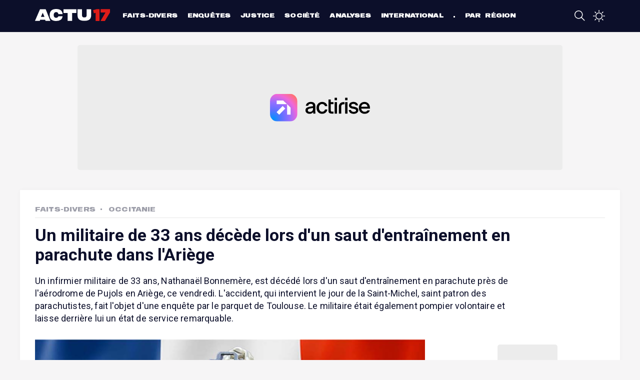

--- FILE ---
content_type: text/html; charset=UTF-8
request_url: https://actu17.fr/faits-divers/un-militaire-de-33-ans-decede-lors-dun-saut-dentrainement-en-parachute-dans-lariege.html
body_size: 9646
content:
    <!DOCTYPE html>
<html lang="fr">
<head>
    <meta charset="UTF-8">
    <meta name="viewport" content="width=device-width, initial-scale=1.0">
    <title>Un militaire de 33 ans décède lors d&#039;un saut d&#039;entraînement en parachute dans l&#039;Ariège</title>
    <link rel="icon" type="image/png" href="/build/images/favicon.png"/>
    <meta name='robots' content='index, follow, max-image-preview:large, max-snippet:-1, max-video-preview:-1'/>
    <meta name="twitter:card" content="summary_large_image"/>
    <meta name="twitter:site" content="@actu17"/>
    <meta name="description"
          content="Un infirmier militaire de 33 ans, Nathanaël Bonnemère, est décédé lors d&#039;un saut d&#039;entraînement en parachute près de l&#039;aérodrome de Pujols en Ariège, ce vendredi. L&#039;accident, qui intervient le jour de la Saint-Michel, saint patron des parachutistes, fait l&#039;objet d&#039;une enquête par le parquet de Toulouse......."/>
    <link rel="alternate" type="application/rss+xml"
          title="Actu17 - L&#039;actualité police, justice, faits divers en continu &raquo; Flux"
          href="https://actu17.fr/feed"/>
    <link rel='dns-prefetch' href='//fonts.googleapis.com'/>
    <link rel='dns-prefetch' href='//platform.twitter.com'/>
    <script src="https://www.flashb.id/universal/d931d303-4770-5472-9944-26188f691be7.js" async data-cfasync="false"></script>
    <script type="text/javascript" data-cfasync="false">
        window._hbdbrk = window._hbdbrk || [];
            window._hbdbrk.push(['_vars', {
        page_type: 'article',
        custom1: 'Faits-Divers',
        custom2: 'un-militaire-de-33-ans-decede-lors-dun-saut-dentrainement-en-parachute-dans-lariege'
    }]);
    </script>
            <meta property="og:title" content="Un militaire de 33 ans décède lors d&#039;un saut d&#039;entraînement en parachute dans l&#039;Ariège"/>
    <meta property="og:description" content="Un infirmier militaire de 33 ans, Nathanaël Bonnemère, est décédé lors d&#039;un saut d&#039;entraînement en parachute près de l&#039;aérodrome de Pujols en Ariège, ce vendredi. L&#039;accident, qui intervient le jour de la Saint-Michel, saint patron des parachutistes, fait l&#039;objet d&#039;une enquête par le parquet de Toulouse......."/>
            <meta property="og:image" content="https://actu17.fr/medias/2023/09/Nathanael_Bonnemere_.jpg"/>
        <meta property="og:url" content="https://actu17.fr/faits-divers/un-militaire-de-33-ans-decede-lors-dun-saut-dentrainement-en-parachute-dans-lariege.html"/>
    <meta property="og:type" content="article">
    <meta property="article:published_time" content="2023-09-30">
    <link rel="canonical" href="/faits-divers/un-militaire-de-33-ans-decede-lors-dun-saut-dentrainement-en-parachute-dans-lariege.html"/>
        <script type="application/ld+json">
        {
            "@context": "https://schema.org",
            "@type": "NewsArticle",
            "publisher": {
                "@type": "Organization",
                "name": "Actu17",
                "logo": {
                  "@type": "ImageObject",
                  "url": "https://actu17.fr/images/logo-card.jpg"
                }
            },
            "author": "Actu17",
            "headline": "Un militaire de 33 ans décède lors d&#039;un saut d&#039;entraînement en parachute dans l&#039;Ariège",
            "datePublished": "2023-09-30T12:58:36+02:00",
            "dateModified": "2023-09-30T12:58:36+02:00",
            "image": [
             "https://actu17.fr/medias/2023/09/Nathanael_Bonnemere_.jpg"            ]
        }
</script>
    <!-- taboola header -->
<script type="18db94bd43c37c0fa61377be-text/javascript">
    window._taboola = window._taboola || [];
    _taboola.push({article: 'auto'});
    !function (e, f, u, i) {
        if (!document.getElementById(i)) {
            e.async = 1;
            e.src = u;
            e.id = i;
            f.parentNode.insertBefore(e, f);
        }
    }(document.createElement('script'),
        document.getElementsByTagName('script')[0],
        '//cdn.taboola.com/libtrc/actu17fr/loader.js',
        'tb_loader_script');
    if (window.performance && typeof window.performance.mark == 'function') {
        window.performance.mark('tbl_ic');
    }
</script>
<!-- end taboola -->
    <!-- Google Tag Manager -->
<script type="18db94bd43c37c0fa61377be-text/javascript">(function(w,d,s,l,i){w[l]=w[l]||[];w[l].push({'gtm.start':
            new Date().getTime(),event:'gtm.js'});var f=d.getElementsByTagName(s)[0],
        j=d.createElement(s),dl=l!='dataLayer'?'&l='+l:'';j.async=true;j.src=
        'https://www.googletagmanager.com/gtm.js?id='+i+dl;f.parentNode.insertBefore(j,f);
    })(window,document,'script','dataLayer','GTM-MCRH63R');</script>
<!-- End Google Tag Manager -->    <script charset="UTF-8" data-no-optimize="1" data-wpmeteor-nooptimize="true" data-cfasync="false" nowprocket>window.FAST_CMP_OPTIONS = { customOpener: true, domainUid: '83defdd1-23de-5729-8989-14760b8e4ad5', countryCode: 'FR', jurisdiction: 'tcfeuv2', policyUrl: 'https://actu17.fr/page/mentions-legales.html', displaySynchronous: false, publisherName: 'Actu17', publisherLogo: function (c) { return c.createElement('img', { src: 'https://actu17.fr/images/logo-blue.png', height: '40' }) }, bootstrap: { excludedIABVendors: [], excludedGoogleVendors: [] }, custom: { vendors: [] } }; (function(){var e={617:function(e){window.FAST_CMP_T0=Date.now();window.FAST_CMP_QUEUE={};window.FAST_CMP_QUEUE_ID=0;function t(){var e=Array.prototype.slice.call(arguments);if(!e.length)return Object.values(window.FAST_CMP_QUEUE);else if(e[0]==="ping"){if(typeof e[2]==="function")e[2]({cmpLoaded:false,cmpStatus:"stub",apiVersion:"2.0",cmpId:parseInt("388",10)})}else window.FAST_CMP_QUEUE[window.FAST_CMP_QUEUE_ID++]=e}e.exports={name:"light",handler:t}}};var t={};function a(r){var n=t[r];if(n!==void 0)return n.exports;var o=t[r]={exports:{}};e[r](o,o.exports,a);return o.exports}var r={};!function(){function e(t){"@babel/helpers - typeof";return e="function"==typeof Symbol&&"symbol"==typeof Symbol.iterator?function(e){return typeof e}:function(e){return e&&"function"==typeof Symbol&&e.constructor===Symbol&&e!==Symbol.prototype?"symbol":typeof e},e(t)}var t=a(617);var r="__tcfapiLocator";var n=window;var o=n;var i;function f(){var e=n.document;var t=!!n.frames[r];if(!t)if(e.body){var a=e.createElement("iframe");a.style.cssText="display:none";a.name=r;e.body.appendChild(a)}else setTimeout(f,5);return!t}function s(t){var a=typeof t.data==="string";var r={};if(a)try{r=JSON.parse(t.data)}catch(e){}else r=t.data;var n=e(r)==="object"?r.__tcfapiCall:null;if(n)window.__tcfapi(n.command,n.version,(function(e,r){var o={__tcfapiReturn:{returnValue:e,success:r,callId:n.callId}};if(t&&t.source&&t.source.postMessage)t.source.postMessage(a?JSON.stringify(o):o,"*")}),n.parameter)}while(o){try{if(o.frames[r]){i=o;break}}catch(e){}if(o===n.top)break;o=o.parent}if(n.FAST_CMP_HANDLER!=="custom"){if(!i){f();n.__tcfapi=t.handler;n.FAST_CMP_HANDLER=t.name;n.addEventListener("message",s,false)}else{n.__tcfapi=t.handler;n.FAST_CMP_HANDLER=t.name}for(var c in window.FAST_CMP_QUEUE||{})n.__tcfapi.apply(null,window.FAST_CMP_QUEUE[c])}}()})();</script> <script charset="UTF-8" async="true" data-no-optimize="1" data-wpmeteor-nooptimize="true" data-cfasync="false" nowprocket src="https://static.fastcmp.com/fast-cmp-stub.js"></script>
        <link rel="stylesheet" href="/build/app.eadcc481.css">
</head>
<body>
<!-- Google Tag Manager (noscript) -->
<noscript>
    <iframe src="https://www.googletagmanager.com/ns.html?id=GTM-MCRH63R"
            height="0" width="0" style="display:none;visibility:hidden"></iframe>
</noscript>
<!-- End Google Tag Manager (noscript) --><div class="site-wrapper">
    <header class="main-header">
    <div class="container">
        <div class="top-bar">
            <a class="menu-link">
                <span class="octicon-display" onclick="if (!window.__cfRLUnblockHandlers) return false; toggleOverlay()" data-name="three-bars" data-width="24" data-cf-modified-18db94bd43c37c0fa61377be-=""></span>
            </a>
            <a href="/" class="logo">Actu17</a>
            <div class="header-menu-container">
                <div class="header-menu">
                    <div class="menubar-container">
                        <ul class="menu-categories">
            <li><a href="/categories/faits-divers">Faits-divers</a></li>
            <li><a href="/categories/enquetes">Enquêtes</a></li>
            <li><a href="/categories/justice">Justice</a></li>
            <li><a href="/categories/societe">Société</a></li>
            <li><a href="/categories/analyses">Analyses</a></li>
            <li><a href="/categories/international">International</a></li>
            <li><a href="/regions">Par région</a></li>
    </ul>

                    </div>
                </div>
            </div>
            <div class="header-right">
                <a href="/recherche.html" id="search-button">
                    <span class="octicon-display" data-name="search" data-width="24"></span>
                </a>
                <a href="#" class="night-mode-desktop-container">
                    <span class="octicon-display" data-name="sun" data-width="24" onclick="if (!window.__cfRLUnblockHandlers) return false; enableNightMode()" data-cf-modified-18db94bd43c37c0fa61377be-=""></span>
                    <span class="octicon-display" data-name="moon" data-width="24" onclick="if (!window.__cfRLUnblockHandlers) return false; disableNightMode()" data-cf-modified-18db94bd43c37c0fa61377be-=""></span>
                </a>
                            </div>
        </div>
    </div>
    <div class="header-menu-overlay-wrapper">
    <div class="header-menu-overlay-background"></div>
    <div class="header-menu-overlay">
        <div class="container">
                                    <ul class="menu-categories">
            <li><a href="/categories/faits-divers">Faits-divers</a></li>
            <li><a href="/categories/enquetes">Enquêtes</a></li>
            <li><a href="/categories/justice">Justice</a></li>
            <li><a href="/categories/societe">Société</a></li>
            <li><a href="/categories/analyses">Analyses</a></li>
            <li><a href="/categories/international">International</a></li>
            <li><a href="/regions">Par région</a></li>
    </ul>

        </div>
        <div class="bottom-menu">
            <div class="bottom-menu-element">
                <div class="bottom-menu-element-label">
                    Mode nuit                </div>
                <div class="bottom-menu-element-switch">
                    <div class="display">
                        <label class="label toggle">
                            <input type="checkbox" class="toggle_input night-mode"/>
                            <div class="toggle-control"></div>
                        </label>
                    </div>
                </div>
            </div>

            <div class="bottom-menu-element" onclick="if (!window.__cfRLUnblockHandlers) return false; window.location.replace('/contact.html')" data-cf-modified-18db94bd43c37c0fa61377be-="">
                <div class="bottom-menu-element-label">
                    Contactez-nous                </div>
            </div>

            <div class="bottom-menu-element" onclick="if (!window.__cfRLUnblockHandlers) return false; window.location.replace('/contact.html#alert')" data-cf-modified-18db94bd43c37c0fa61377be-="">
                <div class="bottom-menu-element-label">
                    Alertez-nous                </div>
            </div>

            <div class="bottom-menu-element">
                <div class="bottom-icons">
    <a href="https://fr-fr.facebook.com/Actu17/" target="_blank">
        <img src="/build/images/social/facebook_alt.svg"/>
    </a>
    <a href="https://twitter.com/Actu17" target="_blank">
        <img src="/build/images/social/twitter_alt.svg"/>
    </a>
    <a href="https://www.instagram.com/actu17/" target="_blank">
        <img src="/build/images/social/instagram.svg"/>
    </a>
</div>            </div>
        </div>
    </div>
</div>
</header>

        <div class="site-container">
        <div class="content">
            <div data-actirise-slot="top-page" class="device-mobile device-tablet device-desktop ads"></div>
                <div class="container article-container white-container">
        <div class="article-header font-large">
            <div class="left-side">
                <a href="/categories/faits-divers">Faits-Divers</a>
                                                                            <a class="second-category"
                           href="/regions/occitanie">Occitanie</a>
                                                </div>
        </div>
        <div class="article-title">
            <h1>Un militaire de 33 ans décède lors d&#039;un saut d&#039;entraînement en parachute dans l&#039;Ariège</h1>
            <div class="article-intro">
                Un infirmier militaire de 33 ans, Nathanaël Bonnemère, est décédé lors d'un saut d'entraînement en parachute près de l'aérodrome de Pujols en Ariège, ce vendredi. L'accident, qui intervient le jour de la Saint-Michel, saint patron des parachutistes, fait l'objet d'une enquête par le parquet de Toulouse. Le militaire était également pompier volontaire et laisse derrière lui un état de service remarquable.
            </div>
        </div>
        <div class="row">
            <div class="column left-column">
                <div class="mb-3">
                                            <figure class="picture">
                            <img src="/medias/2023/09/Nathanael_Bonnemere_.jpg" alt="Un militaire de 33 ans décède lors d&#039;un saut d&#039;entraînement en parachute dans l&#039;Ariège"/>
                                                            <figcaption>L’adjudant Nathanaël Bonnemère était âgé de 33 ans. (Ministère des Armées)</figcaption>
                                                    </figure>
                                        <div class="article-content">
                        <div class="top-article-share">
                            <div class="article-share">
    <ul>
        <li>
            <a href="http://www.facebook.com/sharer/sharer.php?u=https://actu17.fr/faits-divers/un-militaire-de-33-ans-decede-lors-dun-saut-dentrainement-en-parachute-dans-lariege.html&title=Un militaire de 33 ans décède lors d&#039;un saut d&#039;entraînement en parachute dans l&#039;Ariège"
               data-openable>
                <svg version="1.1" id="Icons" xmlns="http://www.w3.org/2000/svg"
                     xmlns:xlink="http://www.w3.org/1999/xlink"
                     x="0px" y="0px"
                     width="100px" height="100px" viewBox="0 0 100 100" style="enable-background:new 0 0 100 100;"
                     xml:space="preserve">
<path style="fill: black id=" Facebook
                    " d="M38.078,22.431c0,2.268,0,12.391,0,12.391H29v15.152h9.078V95h18.649V49.975h12.513
                    c0,0,1.172-7.265,1.74-15.209c-1.629,0-14.183,0-14.183,0s0-8.815,0-10.36c0-1.548,2.033-3.631,4.043-3.631c2.006,0,6.239,0,10.16,0
                    c0-2.063,0-9.191,0-15.774c-5.235,0-11.189,0-13.814,0C37.617,5,38.078,20.167,38.078,22.431z"/>
        </svg>
            </a>
        </li>
        <li>
            <a href="whatsapp://send?text=https://actu17.fr/faits-divers/un-militaire-de-33-ans-decede-lors-dun-saut-dentrainement-en-parachute-dans-lariege.html" data-action="share/whatsapp/share">
                <svg version="1.1" id="Layer_1" xmlns="http://www.w3.org/2000/svg"
                     xmlns:xlink="http://www.w3.org/1999/xlink" x="0px" y="0px"
                     width="100px" height="100px" viewBox="0 0 100 100" style="enable-background:new 0 0 100 100;"
                     xml:space="preserve">
<path id="WhatsApp" style="fill-rule:evenodd;clip-rule:evenodd;fill:black" d="M95,49.247c0,24.213-19.779,43.841-44.182,43.841
	c-7.746,0-15.025-1.98-21.357-5.455L5,95.406l7.975-23.522c-4.023-6.607-6.34-14.355-6.34-22.637
	c0-24.213,19.781-43.841,44.184-43.841S95,25.034,95,49.247z M50.818,12.388c-20.484,0-37.146,16.535-37.146,36.859
	c0,8.065,2.629,15.534,7.076,21.611l-4.641,13.688l14.275-4.537c5.865,3.851,12.891,6.097,20.436,6.097
	c20.482,0,37.146-16.534,37.146-36.858S71.301,12.388,50.818,12.388z M73.129,59.344c-0.273-0.447-0.994-0.717-2.076-1.254
	c-1.084-0.537-6.41-3.138-7.4-3.495c-0.994-0.358-1.717-0.539-2.439,0.537c-0.721,1.076-2.797,3.495-3.43,4.212
	c-0.631,0.718-1.262,0.808-2.346,0.27c-1.082-0.537-4.572-1.672-8.709-5.333c-3.219-2.848-5.393-6.364-6.025-7.441
	c-0.631-1.075-0.066-1.656,0.475-2.191c0.488-0.482,1.084-1.255,1.625-1.882c0.543-0.628,0.723-1.075,1.082-1.793
	c0.363-0.717,0.182-1.344-0.09-1.883c-0.27-0.537-2.438-5.825-3.34-7.977c-0.902-2.15-1.803-1.792-2.436-1.792
	c-0.631,0-1.354-0.09-2.076-0.09s-1.896,0.269-2.889,1.344c-0.992,1.076-3.789,3.676-3.789,8.963c0,5.288,3.879,10.397,4.422,11.113
	c0.541,0.716,7.49,11.92,18.5,16.223c11.012,4.302,11.012,2.867,12.998,2.688c1.984-0.179,6.406-2.599,7.311-5.108
	C73.398,61.944,73.398,59.792,73.129,59.344z"/>
</svg>

            </a>
        </li>
        <li>
            <a href="http://twitter.com/intent/tweet?original_referer=https://actu17.fr/faits-divers/un-militaire-de-33-ans-decede-lors-dun-saut-dentrainement-en-parachute-dans-lariege.html&text=Un militaire de 33 ans décède lors d&#039;un saut d&#039;entraînement en parachute dans l&#039;Ariège - via @Actu17&url=https://actu17.fr/faits-divers/un-militaire-de-33-ans-decede-lors-dun-saut-dentrainement-en-parachute-dans-lariege.html#"
               data-openable>
                <svg version="1.1" id="Icons" xmlns="http://www.w3.org/2000/svg"
                     xmlns:xlink="http://www.w3.org/1999/xlink"
                     x="0px" y="0px"
                     width="80px" height="65px"
                     viewBox="0 0 300.00006 244.18703"
                     style="enable-background:new 0 0 100 100;width: 1.4rem; height: 1.3rem"
                     xml:space="preserve">
  <g transform="translate(-539.17946,-568.85777)" id="layer1">
      <path style="fill:black;fill-opacity:1;fill-rule:nonzero;stroke:none" id="Twitter__x28_alt_x29_"
            d="m 633.89823,812.04479 c 112.46038,0 173.95627,-93.16765 173.95627,-173.95625 0,-2.64628 -0.0539,-5.28062 -0.1726,-7.90305 11.93799,-8.63016 22.31446,-19.39999 30.49762,-31.65984 -10.95459,4.86937 -22.74358,8.14741 -35.11071,9.62551 12.62341,-7.56929 22.31446,-19.54304 26.88583,-33.81739 -11.81284,7.00307 -24.89517,12.09297 -38.82383,14.84055 -11.15723,-11.88436 -27.04079,-19.31655 -44.62892,-19.31655 -33.76374,0 -61.14426,27.38052 -61.14426,61.13233 0,4.79784 0.5364,9.46458 1.58538,13.94057 -50.81546,-2.55686 -95.87353,-26.88582 -126.02546,-63.87991 -5.25082,9.03545 -8.27852,19.53111 -8.27852,30.73006 0,21.21186 10.79366,39.93837 27.20766,50.89296 -10.03077,-0.30992 -19.45363,-3.06348 -27.69044,-7.64676 -0.009,0.25652 -0.009,0.50661 -0.009,0.78077 0,29.60957 21.07478,54.3319 49.0513,59.93435 -5.13757,1.40062 -10.54335,2.15158 -16.12196,2.15158 -3.93364,0 -7.76596,-0.38716 -11.49099,-1.1026 7.78383,24.2932 30.35457,41.97073 57.11525,42.46543 -20.92578,16.40207 -47.28712,26.17062 -75.93712,26.17062 -4.92898,0 -9.79834,-0.28036 -14.58427,-0.84634 27.05868,17.34379 59.18936,27.46396 93.72193,27.46396"/>
  </g>
                </svg>
            </a>
        </li>
        <li>
            <a href="#" onclick="if (!window.__cfRLUnblockHandlers) return false; nativeShare(); return false;" data-cf-modified-18db94bd43c37c0fa61377be-="">
                <svg version="1.1" xmlns="http://www.w3.org/2000/svg" xmlns:xlink="http://www.w3.org/1999/xlink" x="0px"
                     y="0px" viewBox="0 0 1000 1000" enable-background="new 0 0 1000 1000" xml:space="preserve">
                <g>
                    <path d="M990,379.2L500,24v164.3C214.5,289.2,10,561.5,10,881.5c0,32,2.1,63.6,6,94.5C53,742,255.6,563,500,563v171.5L990,379.2z"/>
                </g>
</svg>
            </a>
            <div class="copy-link-container" id="copyLinkContainer">
                <button onclick="if (!window.__cfRLUnblockHandlers) return false; copyClipboard();" data-cf-modified-18db94bd43c37c0fa61377be-="">Copier le lien de l'article</button>
            </div>
        </li>
    </ul>
</div>
<script type="18db94bd43c37c0fa61377be-text/javascript">

    document.querySelectorAll('a[data-openable]').forEach(function (item) {
        item.onclick = function (e) {
            e.preventDefault();
            window.open(item.href);
        }
    });

    function nativeShare() {
        if (navigator.canShare) {
            navigator.share({
                title: document.title,
                text: "Un militaire de 33 ans décède lors d'un saut d'entraînement en parachute dans l'Ariège",
                url: window.location.href
            });
        } else {
            document.querySelectorAll(".copy-link-container").forEach(function (item) {
                item.style.display = 'block'
            });
        }
    }

    function copyClipboard() {
        navigator.permissions.query({name: "clipboard-write"}).then(result => {
            if (result.state === "granted" || result.state === "prompt") {
                navigator.clipboard.writeText(document.location.href).then(function () {
                    document.querySelectorAll(".copy-link-container").forEach(function (item) {
                        item.style.display = 'none';
                    });
                });
            }
        });
    }
</script>
                        </div>
                        <div class="article-time-credits">
                                                            Par Actu17                                                        <br>
                            Le samedi 30 septembre 2023 à 12:58

                                                    </div>
                        <div class="article-description">
                                <div class="ptag">
<p>Un drame en Ariège endeuille les forces armées : Nathanaël
Bonnemère, infirmier militaire de 33 ans, a perdu la vie ce
vendredi lors d'un saut d'entraînement en parachute, à proximité de
l'aérodrome de Pujols. Ce drame survient alors que le pays célèbre
la Saint-Michel, saint patron des parachutistes.</p><div data-actirise-slot="top-content" class="device-mobile device-tablet device-desktop ads"></div>
<p>Décédé en pleine mission, le militaire laisse derrière lui un
parcours exemplaire et un grand vide au sein de la 172e antenne
militaire de Pamiers. Immédiatement alerté, le parquet de Foix
s'est dessaisi de l'affaire au profit de son homologue de Toulouse,
seul compétent en matière militaire.</p>
<p>Dans un communiqué officiel, le ministère des Armées souligne
que <em>"vendredi 29 septembre 2023, l’ISG1G Nathanaël Bonnemère,
infirmier militaire de la 172e antenne militaire de Pamiers, est
décédé en début d’après-midi lors d’un saut d’entraînement en
parachute à Pujols. Issu de l’école du personnel paramédical des
armées (EPPA) de Toulon, l’infirmier en soins généraux de 1e grade
(adjudant) Bonnemère, âgé de 33 ans, était doté d’une solide
expérience opérationnelle et technique. Il présentait des états de
service remarquables, tant en missions extérieures qu’au sein de la
172e antenne médicale de Pamiers. Il totalisait 239
sauts"</em>.</p>
<blockquote class="twitter-tweet">
<p dir="ltr" lang="fr">Le <a href=
"https://twitter.com/hashtag/DirecteurCentralSSA?src=hash&amp;ref_src=twsrc%5Etfw">
#DirecteurCentralSSA</a>, le médecin général des armées Jacques
Margery, salue la mémoire de l’infirmier Nathanaël Bonnemere,
soignant chevronné et camarade apprécié de tous. Il présente, au
nom du service de santé des armées, ses condoléances à sa famille
et à ses proches. <a href=
"https://t.co/cmnUDa3cHw">pic.twitter.com/cmnUDa3cHw</a></p>
<p>— SantéArmées (@santearmees) <a href=
"https://twitter.com/santearmees/status/1707841587223449664?ref_src=twsrc%5Etfw">
September 29, 2023</a></p>
</blockquote>
<p>
<script async src="https://platform.twitter.com/widgets.js" charset="utf-8" type="18db94bd43c37c0fa61377be-text/javascript"></script></p>
<p>Le ministre des Armées, Sébastien Lecornu, s'est exprimé sur le
réseau social X, déclarant avoir <em>"appris avec émotion et
tristesse le décès ce matin de l'infirmier Nathanaël Bonnemère lors
d'un saut d'exercice en parachute. J'adresse mon soutien et mes
condoléances à sa famille et à ses frères d'armes"</em>. Simon
Bertoux, préfet de l'Ariège, a également présenté <em>"ses plus
sincères condoléances à la famille, aux proches et aux militaires
du 1er RCP"</em>, via le compte officiel de la préfecture, sur le
même réseau social.</p>
<blockquote class="twitter-tweet">
<p dir="ltr" lang="fr">J’ai appris avec émotion et tristesse le
décès ce matin de l’infirmier Nathanaël Bonnemere lors d’un saut
d’exercice en parachute.</p>
<p>J’adresse mon soutien et mes condoléances à sa famille et ses
frères d'armes.</p>
<p>— Sébastien Lecornu (@SebLecornu) <a href=
"https://twitter.com/SebLecornu/status/1707791522978988089?ref_src=twsrc%5Etfw">
September 29, 2023</a></p>
</blockquote>
<p>
<script async src="https://platform.twitter.com/widgets.js" charset="utf-8" type="18db94bd43c37c0fa61377be-text/javascript"></script></p>
<h2>Il était aussi pompier volontaire</h2>
<p>Nathanaël Bonnemère était également pompier volontaire au centre
de secours de Pamiers. Selon nos informations, il serait originaire
du Lot. Les circonstances exactes de l'accident demeurent inconnues
et font l'objet d'une enquête active menée par la brigade de
recherche de la gendarmerie de Pamiers, appuyée par les techniciens
en identification criminelle et le Service de recherche Air de
Vélizy-Villacoublay.</p>
<p>Ce drame est le troisième accident majeur à frapper les Pujols
depuis le début de l'été. En juillet, un carabinier du prince de
Monaco puis un homme de 40 ans avaient déjà perdu la vie dans des
circonstances dramatiques.</p>
</div>

                        </div>
                                                                    </div>
                </div>
                <div id="taboola-below-article-thumbnails1"></div>
                <script type="18db94bd43c37c0fa61377be-text/javascript">
                    window._taboola = window._taboola || [];
                    _taboola.push({
                        mode: 'alternating-thumbnails-a',
                        container: 'taboola-below-article-thumbnails1',
                        placement: 'Below Article Thumbnails1',
                        target_type: 'mix'
                    });
                </script>
            </div>
            <div class="column right-column">
                <div data-actirise-slot="aside-desktop-atf" class="device-desktop ads"></div>
                <section class="most-read">
    <h3 class="section-title">LES PLUS LUS</h3>
    <div class="container">
                    <div class="most-read-item">
                <a href="/faits-divers/sartrouville-un-eleve-policier-interpelle-avec-un-gyrophare-il-affirmait-etre-fonctionnaire-a-ligpn.html">
                    <div class="num-container">
                        <div class="num">1</div>
                    </div>
                    <div class="title">Sartrouville : Un élève policier interpellé avec un gyrophare, il affirmait être fonctionnaire à l&#039;IGPN</div>
                </a>
            </div>
                    <div class="most-read-item">
                <a href="/faits-divers/paris-le-plancher-dun-appartement-seffondre-en-fin-de-soiree-vingt-blesses-dont-un-grave.html">
                    <div class="num-container">
                        <div class="num">2</div>
                    </div>
                    <div class="title">Paris : Le plancher d&#039;un appartement s&#039;effondre en fin de soirée, vingt blessés dont un grave</div>
                </a>
            </div>
                    <div class="most-read-item">
                <a href="/faits-divers/haute-garonne-le-chef-de-la-police-municipale-de-lespinasse-met-fin-a-ses-jours-des-ecrits-retrouves-sur-place.html">
                    <div class="num-container">
                        <div class="num">3</div>
                    </div>
                    <div class="title">Haute-Garonne : Le chef de la police municipale de Lespinasse met fin à ses jours, des écrits retrouvés sur place</div>
                </a>
            </div>
                    <div class="most-read-item">
                <a href="/faits-divers/val-doise-un-policier-parisien-se-suicide-pres-de-son-domicile-a-cormeilles-en-parisis.html">
                    <div class="num-container">
                        <div class="num">4</div>
                    </div>
                    <div class="title">Val-d&#039;Oise : Un policier parisien se suicide près de son domicile à Cormeilles-en-Parisis</div>
                </a>
            </div>
            </div>
</section>

            </div>
        </div>
    </div>
        </div>
    </div>
    <footer class="main-footer">
    <div class="container">
        <div class="footer-container">
            <div class="row">
                <div class="column column-description">
                    <img src="/images/logo.svg" class="logo mb-3" alt="Actu17"/>
                    <p class="mb-1">
                        Actu17 est un nouveau média en ligne consacré à l'actualité Police-Justice et aux Faits-divers.
                    </p>
                    <span class="font-large headline-footer mb-4">Le factuel, en temps réel.</span>
                </div>
                <div class="column">
                    <h4 class="font-large">Rubriques
                        <span class="octicon-display" data-width="30" data-name="chevron-down"></span>
                    </h4>
                    <ul class="bottom-list">
                                                    <li>
                                <a href="/categories/faits-divers">
                                    Faits-divers</a>
                            </li>
                                                    <li>
                                <a href="/categories/enquetes">
                                    Enquêtes</a>
                            </li>
                                                    <li>
                                <a href="/categories/justice">
                                    Justice</a>
                            </li>
                                                    <li>
                                <a href="/categories/societe">
                                    Société</a>
                            </li>
                                                    <li>
                                <a href="/categories/analyses">
                                    Analyses</a>
                            </li>
                                                    <li>
                                <a href="/categories/international">
                                    International</a>
                            </li>
                                                    <li>
                                <a href="/regions">
                                    Par région</a>
                            </li>
                                            </ul>
                </div>
                <div class="column">
                    <h4 class="font-large">À propos
                        <span data-width="30" class="octicon-display" data-name="chevron-down"></span>
                    </h4>
                    <ul class="bottom-list">
                        <li>
                            <a href="/page/a-propos.html">A propos</a>
                        </li>
                        <li>
                            <a href="/contact.html">Contact</a>
                        </li>
                        <li>
                            <a href="/page/lactualite-en-direct-sur-votre-telephone-avec-lapplication-actu17.html">
                                L'appli Actu17
                            </a>
                        </li>
                        <li>
                            <a href="/page/actu17-pro-abonnez-vous-et-decouvrez-de-nombreux-avantages.html">
                                S'abonner
                            </a>
                        </li>
                        <li>
                            <a href="#" onclick="if (!window.__cfRLUnblockHandlers) return false; window.FastCMP.open()" data-cf-modified-18db94bd43c37c0fa61377be-="">Cookies</a>
                        </li>
                    </ul>
                </div>
                <div class="column">
                    <h4 class="font-large">Mentions <span data-width="30" class="octicon-display"
                                                          data-name="chevron-down"></span></h4>
                    <ul class="bottom-list">
                        <li>
                            <a href="/page/la-charte-du-groupe.html">
                                La charte du groupe
                            </a>
                        </li>
                        <li>
                            <a href="/page/politique-de-confidentialite.html">
                                Politique de confidentialité
                            </a>
                        </li>
                        <li>
                            <a href="/page/gestion-des-cookies.html">
                                Gestion des cookies</a>
                        </li>
                        <li>
                            <a href="/page/conditions-generales.html">
                                Conditions générales
                            </a></li>
                        <li>
                            <a href="/page/mentions-legales.html">
                                Mentions légales
                            </a>
                        </li>
                    </ul>
                </div>
            </div>
            <div class="row">
                <div class="column">
                    <div class="bottom-icons">
    <a href="https://fr-fr.facebook.com/Actu17/" target="_blank">
        <img src="/build/images/social/facebook_alt.svg"/>
    </a>
    <a href="https://twitter.com/Actu17" target="_blank">
        <img src="/build/images/social/twitter_alt.svg"/>
    </a>
    <a href="https://www.instagram.com/actu17/" target="_blank">
        <img src="/build/images/social/instagram.svg"/>
    </a>
</div>                </div>
            </div>
        </div>
    </div>
</footer>

</div>
    
    <script type="18db94bd43c37c0fa61377be-text/javascript">
        window._taboola = window._taboola || [];
        _taboola.push({flush: true});
    </script>
<script src="/build/runtime.188fa053.js" defer type="18db94bd43c37c0fa61377be-text/javascript"></script><script src="/build/855.2f729f7a.js" defer type="18db94bd43c37c0fa61377be-text/javascript"></script><script src="/build/86.83e44363.js" defer type="18db94bd43c37c0fa61377be-text/javascript"></script><script src="/build/app.ee812524.js" defer type="18db94bd43c37c0fa61377be-text/javascript"></script>
<script src="/cdn-cgi/scripts/7d0fa10a/cloudflare-static/rocket-loader.min.js" data-cf-settings="18db94bd43c37c0fa61377be-|49" defer></script></body>
</html>


--- FILE ---
content_type: application/javascript
request_url: https://actu17.fr/build/app.ee812524.js
body_size: 1885
content:
(self.webpackChunk=self.webpackChunk||[]).push([[143],{4692:(e,t,o)=>{var n={"./hello_controller.js":4695};function r(e){var t=i(e);return o(t)}function i(e){if(!o.o(n,e)){var t=new Error("Cannot find module '"+e+"'");throw t.code="MODULE_NOT_FOUND",t}return n[e]}r.keys=function(){return Object.keys(n)},r.resolve=i,e.exports=r,r.id=4692},8205:(e,t,o)=>{"use strict";o.d(t,{Z:()=>n});const n={}},4695:(e,t,o)=>{"use strict";o.r(t),o.d(t,{default:()=>l});o(8304),o(4812),o(489),o(1539),o(2419),o(8011),o(9070),o(6649),o(6078),o(2526),o(1817),o(9653),o(2165),o(6992),o(8783),o(3948);function n(e){return n="function"==typeof Symbol&&"symbol"==typeof Symbol.iterator?function(e){return typeof e}:function(e){return e&&"function"==typeof Symbol&&e.constructor===Symbol&&e!==Symbol.prototype?"symbol":typeof e},n(e)}function r(e,t){for(var o=0;o<t.length;o++){var r=t[o];r.enumerable=r.enumerable||!1,r.configurable=!0,"value"in r&&(r.writable=!0),Object.defineProperty(e,(i=r.key,c=void 0,c=function(e,t){if("object"!==n(e)||null===e)return e;var o=e[Symbol.toPrimitive];if(void 0!==o){var r=o.call(e,t||"default");if("object"!==n(r))return r;throw new TypeError("@@toPrimitive must return a primitive value.")}return("string"===t?String:Number)(e)}(i,"string"),"symbol"===n(c)?c:String(c)),r)}var i,c}function i(e,t){return i=Object.setPrototypeOf?Object.setPrototypeOf.bind():function(e,t){return e.__proto__=t,e},i(e,t)}function c(e){var t=function(){if("undefined"==typeof Reflect||!Reflect.construct)return!1;if(Reflect.construct.sham)return!1;if("function"==typeof Proxy)return!0;try{return Boolean.prototype.valueOf.call(Reflect.construct(Boolean,[],(function(){}))),!0}catch(e){return!1}}();return function(){var o,r=a(e);if(t){var i=a(this).constructor;o=Reflect.construct(r,arguments,i)}else o=r.apply(this,arguments);return function(e,t){if(t&&("object"===n(t)||"function"==typeof t))return t;if(void 0!==t)throw new TypeError("Derived constructors may only return object or undefined");return function(e){if(void 0===e)throw new ReferenceError("this hasn't been initialised - super() hasn't been called");return e}(e)}(this,o)}}function a(e){return a=Object.setPrototypeOf?Object.getPrototypeOf.bind():function(e){return e.__proto__||Object.getPrototypeOf(e)},a(e)}var l=function(e){!function(e,t){if("function"!=typeof t&&null!==t)throw new TypeError("Super expression must either be null or a function");e.prototype=Object.create(t&&t.prototype,{constructor:{value:e,writable:!0,configurable:!0}}),Object.defineProperty(e,"prototype",{writable:!1}),t&&i(e,t)}(l,e);var t,o,n,a=c(l);function l(){return function(e,t){if(!(e instanceof t))throw new TypeError("Cannot call a class as a function")}(this,l),a.apply(this,arguments)}return t=l,(o=[{key:"connect",value:function(){this.element.textContent="Hello Stimulus! Edit me in assets/controllers/hello_controller.js"}}])&&r(t.prototype,o),n&&r(t,n),Object.defineProperty(t,"prototype",{writable:!1}),l}(o(6599).Qr)},1882:(e,t,o)=>{"use strict";(0,o(2192).x)(o(4692))},5177:(e,t,o)=>{"use strict";o(9554),o(1539),o(4747),o(1058),o(4916),o(5306),o(8674),o(1882);var n=o(2051);o(3332),n.ZP.use([n.W_]);new n.ZP(".swiper",{direction:"horizontal",loop:!1,navigation:{nextEl:".swiper-button-next",prevEl:".swiper-button-prev"},breakpoints:{480:{slidesPerView:2},800:{slidesPerView:3}}});var r=o(9540),i=document.querySelector(".header-menu-overlay-wrapper");function c(){document.getElementsByTagName("html")[0].classList.add("night-mode"),document.querySelectorAll("input.night-mode").forEach((function(e){e.checked=!0})),document.querySelector('[data-name="sun"]').style.display="none",document.querySelector('[data-name="moon"]').style.display="inline",window.localStorage&&window.localStorage.setItem("nightMode","1")}document.querySelector(".header-menu-overlay-background").onclick=function(){document.querySelector(".header-menu-overlay-wrapper").classList.remove("active"),document.body.style.overflow="initial"},window.toggleOverlay=function(){i.classList.contains("active")?(i.classList.remove("active"),document.body.style.overflow="initial"):(i.classList.add("active"),document.body.style.overflow="hidden")},document.querySelectorAll("input.night-mode").forEach((function(e){e.onchange=function(t){e.checked?(document.getElementsByTagName("html")[0].classList.add("night-mode"),window.localStorage&&window.localStorage.setItem("nightMode","1")):(document.getElementsByTagName("html")[0].classList.remove("night-mode"),window.localStorage&&window.localStorage.setItem("nightMode","0"))}})),window.localStorage&&window.localStorage.getItem("nightMode")&&"1"===window.localStorage.getItem("nightMode")&&c(),window.enableNightMode=c,window.disableNightMode=function(){document.getElementsByTagName("html")[0].classList.remove("night-mode"),document.querySelectorAll("input.night-mode").forEach((function(e){e.checked=!1})),document.querySelector('[data-name="sun"]').style.display="inline",document.querySelector('[data-name="moon"]').style.display="none",window.localStorage&&window.localStorage.setItem("nightMode","0")},document.querySelectorAll(".octicon-display").forEach((function(e){var t={},o=e.getAttribute("data-name"),n=parseInt(e.getAttribute("data-width"));n&&(t.width=n),e.innerHTML=r[o].toSVG(t)})),document.querySelectorAll("[data-href]").forEach((function(e){e.onclick=function(t){window.location.href=e.getAttribute("data-href")}})),document.querySelectorAll(".footer-container h4").forEach((function(e){e.onclick=function(t){e.classList.contains("active")?e.classList.remove("active"):e.classList.add("active")}})),document.querySelectorAll("a[data-region]").forEach((function(e){var t=e.getAttribute("data-region"),o="map-region-"+t;e.onmouseover=function(e){document.getElementById(o).classList.add("active"),console.log(t)},e.onmouseout=function(e){document.getElementById(o).classList.remove("active")}})),document.querySelectorAll("#headerRegionMap .st0").forEach((function(e){var t=e.getAttribute("id").split("map-region-")[1];e.onclick=function(e){window.location.replace("/regions/"+t)}})),document.querySelectorAll(".articles-related a[data-type]").forEach((function(e){e.onclick=function(t){document.querySelectorAll(".articles-related a[data-type]").forEach((function(e){e.classList.remove("active")})),e.classList.add("active"),fetch("/articles/related/ajax/"+e.getAttribute("data-type")+"/"+e.getAttribute("data-id")).then((function(e){return e.text().then((function(e){document.getElementById("relatedArticlesContainer").innerHTML=e}))})).catch((function(e){console.error(e)}))}}))},3332:(e,t,o)=>{"use strict";o.r(t)}},e=>{e.O(0,[855,86],(()=>{return t=5177,e(e.s=t);var t}));e.O()}]);

--- FILE ---
content_type: application/javascript
request_url: https://boot.pbstck.com/v1/tag/fd3a6dbf-3300-475b-ae3e-e157621bae1c
body_size: 563
content:
(function(){
function run(n,t,i){var a=new XMLHttpRequest;a.onreadystatechange=function(){if(this.readyState===4&&this.status===200){var t=n.createElement("script");t.type="text/javascript";t.innerHTML="(function() { var load = function() {"+a.responseText+";\n return this;}.bind({}); var _ = load();__CMD__ })()".replace(/__CMD__/g,i);(n.head||n.documentElement).appendChild(t)}};a.onerror=function(){};a.open("GET",t,!0);a.send()}
function add(t,n){var i=t.createElement("script");i.type="text/javascript";i.src=n;i.async=!0;(t.head||t.documentElement).appendChild(i)}
run(document, 'https://cdn.pbstck.com/index-monitoring-b39bcb6.js', '_.monitoring.pubstackAutoconfig(' + JSON.stringify({"endpoint":{"gateway":"https://intake.pbstck.com/v1/intake"},"scopeId":"f9b5256f-6086-402f-8067-9a97bd298e0d","tagId":"fd3a6dbf-3300-475b-ae3e-e157621bae1c","viewabilityEnabled":true,"refreshEnabled":true,"quietMonitoring":true,"refreshConfigurationUrl":"https://refresh.pbstck.com/fd3a6dbf-3300-475b-ae3e-e157621bae1c.json","pbjsVariableName":"pbjs"}) + ');');
run(document, 'https://cdn.pbstck.com/index-refresh-b39bcb6.js', '_.refresh.pubstackAutoconfig(' + JSON.stringify({"endpoint":{"gateway":"https://intake.pbstck.com/v1/intake"},"scopeId":"f9b5256f-6086-402f-8067-9a97bd298e0d","tagId":"fd3a6dbf-3300-475b-ae3e-e157621bae1c","viewabilityEnabled":true,"refreshEnabled":true,"quietMonitoring":true,"refreshConfigurationUrl":"https://refresh.pbstck.com/fd3a6dbf-3300-475b-ae3e-e157621bae1c.json","pbjsVariableName":"pbjs"}) + ');');
run(document, 'https://cdn.pbstck.com/user-sessions-a657a01.js', '_.userSessions.pubstackAutoconfig(' + JSON.stringify({"endpoint":{"gateway":"https://intake.pbstck.com/v1/intake"},"scopeId":"f9b5256f-6086-402f-8067-9a97bd298e0d","tagId":"fd3a6dbf-3300-475b-ae3e-e157621bae1c","sessionTrackingDisabled":false}) + ');');
run(document, ((Math.random()*100) < 50.00)?'https://cdn.pbstck.com/collector-1ad53ae.js':'https://cdn.pbstck.com/collector-0d1c456.js', '_.collector.pubstackAutoconfig(' + JSON.stringify({"endpoint":{"gateway":"https://intake.pbstck.com/v1/intake"},"scopeId":"f9b5256f-6086-402f-8067-9a97bd298e0d","tagId":"fd3a6dbf-3300-475b-ae3e-e157621bae1c","viewabilityEnabled":true,"refreshEnabled":true,"smartEnabled":false,"pbjsVariableName":"pbjs"}) + ');');
})()